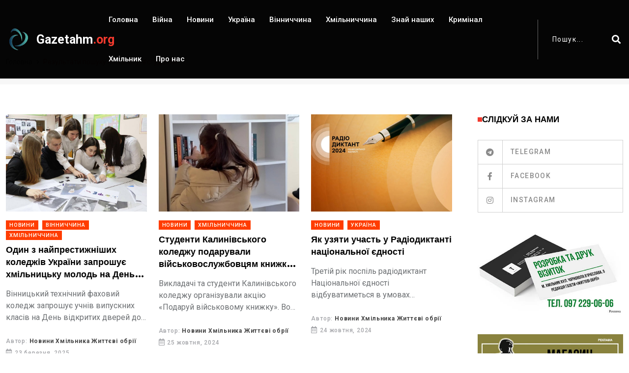

--- FILE ---
content_type: text/html; charset=utf-8
request_url: https://www.gazetahm.org/tags/studenty
body_size: 9070
content:
<!DOCTYPE html><html lang="uk"><head><!-- Global site tag (gtag.js) - Google Analytics -->
<script async src="https://www.googletagmanager.com/gtag/js?id=UA-111507587-1">
</script>
<script>
  window.dataLayer = window.dataLayer || [];
  function gtag(){dataLayer.push(arguments);}
  gtag('js', new Date());

  gtag('config', 'UA-111507587-1');
</script>

<meta charset="utf-8" /><meta content="IE=edge" http-equiv="X-UA-Compatible" /><meta content="width=device-width, initial-scale=1, shrink-to-fit=no" name="viewport" /><meta content="ZSEKUfEUDYz8iP7RsC6fO3bXEu_G5Gk6Yzh4BloiKFU" name="google-site-verification" /><meta content="Fv3FcUnkuL8FSUAmuY6o7Yv5vh7IWqo3k99YR1lH" name="recreativ-verification" /><meta name="csrf-param" content="authenticity_token" />
<meta name="csrf-token" content="Huh5SaS2JekvJdEIV0ypq+3SIpogI0HVQgEtvJfJkuLUf6hH3zERLYgDEdXyMHsIhMdaaI5WlpshSp0SNNGCHA==" /><title>студенти | Життєві ОБРІЇ</title>
<meta name="twitter:title" content="студенти">
<meta name="twitter:card" content="summary_large_image">
<meta name="twitter:image" content="https://www.gazetahm.org/system/settings/site_logos/000/000/001/original/12.jpg?1631004333">
<meta property="og:title" content="студенти">
<meta property="og:type" content="website">
<meta property="og:url" content="https://www.gazetahm.org/tags/studenty">
<meta property="og:image" content="https://www.gazetahm.org/system/settings/site_logos/000/000/001/original/12.jpg?1631004333"><link rel="stylesheet" media="all" href="/assets/application-532654765818033a480520fdb3e019588186090dfe2d794fdd843bc5d6de26fc.css" /><link href="/assets/favicon-25f065cabfd6fddf82ac28870584587cb21e23583322afccd7e691bcaefc1876.png" rel="shortcut icon" type="image/png" /></head><body><div class="wrapper" id="wrapper"><div id="main_content"><header class="rt-header rt-header-style-7 sticky-on sticky-active"><div id="sticky-placeholder"></div><div class="header-main header-main-style-7 navbar-wrap" id="navbar-wrap"><div class="container"><div class="header-main-inner d-flex align-items-center justify-content-between"><div class="logo-wrapper"><div class="logo-area"><a href="/"><img alt="газета Життєві обрії" width="52" height="52" src="/assets/favicon-25f065cabfd6fddf82ac28870584587cb21e23583322afccd7e691bcaefc1876.png" /><div class="logo-text">Gazetahm<span>.org</span></div></a></div></div><div class="menu-wrapper"><div class="main-menu"><nav class="main-menu__nav"><ul><li><a class="animation" href="/">Головна</a></li><li class=" "><a class="animation" href="/categories/viina">Війна</a></li><li class=" "><a class="animation" href="/categories/novyny">Новини</a></li><li class=" "><a class="animation" href="/categories/ukraina">Україна</a></li><li class=" "><a class="animation" href="/categories/vinnychchyna">Вінниччина</a></li><li class=" "><a class="animation" href="/categories/khmilnychchyna">Хмільниччина</a></li><li class=" "><a class="animation" href="/categories/znai-nashykh">Знай наших</a></li><li class=" "><a class="animation" href="/categories/kryminal">Кримінал</a></li><li class=" "><a class="animation" href="/categories/khmilnyk">Хмільник</a></li><li><a class="animation" href="/contacts">Про нас</a></li></ul></nav></div></div><div class="search-wrapper search-wrapper-style-1"><form class="form search-form-box" action="/search" accept-charset="UTF-8" method="get"><input name="utf8" type="hidden" value="&#x2713;" /><div class="form-group"><input type="text" name="q" id="search" class="form-control rt-search-control" placeholder="Пошук..." /><button name="button" type="submit" class="search-submit"><i class="fas fa-search"></i></button></div></form></div></div></div></div></header><div class="rt-mobile-header mobile-sticky-on"><div id="mobile-sticky-placeholder"></div><div class="mobile-menu-bar-wrap" id="mobile-menu-bar-wrap"><div class="mobile-menu-bar"><div class="logo"><a href="/"><img alt="газета Життєві обрії" width="52" height="52" src="/assets/favicon-25f065cabfd6fddf82ac28870584587cb21e23583322afccd7e691bcaefc1876.png" /><div class="logo-text">Gazetahm<span>.org</span></div></a></div><span class="sidebarBtn"><span class="bar"></span><span class="bar"></span><span class="bar"></span><span class="bar"></span></span></div><div class="rt-slide-nav"><div class="offscreen-navigation"><div class="search-wrapper search-wrapper-style-1"><form class="form search-form-box" action="/search" accept-charset="UTF-8" method="get"><input name="utf8" type="hidden" value="&#x2713;" /><div class="form-group"><input type="text" name="q" id="search" class="form-control rt-search-control" placeholder="Пошук..." /><button name="button" type="submit" class="search-submit"><i class="fas fa-search"></i></button></div></form></div><nav class="menu-main-primary-container"><ul class="menu"><li><a class="animation" href="/">Головна</a></li><li class=" "><a class="animation" href="/categories/viina">Війна</a></li><li class=" "><a class="animation" href="/categories/novyny">Новини</a></li><li class=" "><a class="animation" href="/categories/ukraina">Україна</a></li><li class=" "><a class="animation" href="/categories/vinnychchyna">Вінниччина</a></li><li class=" "><a class="animation" href="/categories/khmilnychchyna">Хмільниччина</a></li><li class=" "><a class="animation" href="/categories/znai-nashykh">Знай наших</a></li><li class=" "><a class="animation" href="/categories/kryminal">Кримінал</a></li><li class=" "><a class="animation" href="/categories/khmilnyk">Хмільник</a></li><li><a class="animation" href="/contacts">Про нас</a></li></ul></nav></div></div></div></div><main><div class="section-header-space"><div class="banner inner-banner"><div class="container"><nav aria-label="breadcrumb" class="rt-breadcrumb-wrap"><ol class="breadcrumb"><li class="breadcrumb-item"><a href="/">Головна</a></li><li aria-current="page" class="breadcrumb-item active">Результати пошуку по запиту: #студенти</li></ol></nav></div></div><section class="rt-sidebar-section-layout-1"><div class="container"><div class="row gutter-40 sticky-coloum-wrap"><div class="col-xl-9 sticky-coloum-item"><div class="rt-left-sidebar-sapcer-5"><div class="row gutter-24"><div class="col-md-6 col-lg-4 col-12 wow fadeInUp animated" data-wow-delay="200ms" data-wow-duration="800ms"><div class="rt-post-grid post-grid-style-2 grid-meta"><div class="post-img"><a href="/posts/odyn-z-naiprestyzhnishykh-koledzhiv-ukrainy-zaproshuie-khmilnytsku-molod-na-den-vidkrytykh-dverei"><img alt="Один з найпрестижніших коледжів України запрошує хмільницьку молодь на День відкритих дверей" width="297" height="198" src="/system/posts/covers/000/007/287/block/7.jpeg?1742731717" /></a></div><div class="post-content"><div class="post-tags"><a class="racing me-2" style="background-color:" href="/categories/novyny">Новини</a><a class="racing me-2" style="background-color:" href="/categories/vinnychchyna">Вінниччина</a><a class="racing me-2" style="background-color:" href="/categories/khmilnychchyna">Хмільниччина</a></div><h3 class="post-title"><a href="/posts/odyn-z-naiprestyzhnishykh-koledzhiv-ukrainy-zaproshuie-khmilnytsku-molod-na-den-vidkrytykh-dverei">Один з найпрестижніших коледжів України запрошує хмільницьку молодь на День відкритих дверей</a></h3><p class="post-text">Вінницький технічний фаховий коледж запрошує учнів випускних класів на День відкритих дверей до найбільшого на Вінниччині і одного з найпрестижніших коледжів України!</p><div class="post-meta"><ul><li><span class="rt-meta">Автор: <a class="name" href="/authors/novyny-khmilnyka-zhyttievi-obrii">Новини Хмільника Життєві обрії</a></span></li><li><span class="rt-meta"><i class="far fa-calendar-alt icon"></i>23 березня, 2025</span></li></ul></div></div></div></div><div class="col-md-6 col-lg-4 col-12 wow fadeInUp animated" data-wow-delay="200ms" data-wow-duration="800ms"><div class="rt-post-grid post-grid-style-2 grid-meta"><div class="post-img"><a href="/posts/studenty-kalynivskoho-koledzhu-podaruvaly-viiskovosluzhbovtsiam-knyzhky-polytsi-ta-sportyvni-kostiumy"><img alt="Студенти Калинівського коледжу подарували військовослужбовцям книжки, полиці та спортивні костюми" width="297" height="198" src="/system/posts/covers/000/006/852/block/344a1f34ce8ded53a1d09a221fee6ca3.jpg?1729837244" /></a></div><div class="post-content"><div class="post-tags"><a class="racing me-2" style="background-color:" href="/categories/novyny">Новини</a><a class="racing me-2" style="background-color:" href="/categories/khmilnychchyna">Хмільниччина</a></div><h3 class="post-title"><a href="/posts/studenty-kalynivskoho-koledzhu-podaruvaly-viiskovosluzhbovtsiam-knyzhky-polytsi-ta-sportyvni-kostiumy">Студенти Калинівського коледжу подарували військовослужбовцям книжки, полиці та спортивні костюми</a></h3><p class="post-text">Викладачі та студенти Калинівського коледжу організували акцію «Подаруй військовому книжку». Вони передали книжки, полиці та 20 спортивних костюмів військовослужбовцям, які проходять курс лікування у хірургічному відділені Калинівської центральної районної лікарні.</p><div class="post-meta"><ul><li><span class="rt-meta">Автор: <a class="name" href="/authors/novyny-khmilnyka-zhyttievi-obrii">Новини Хмільника Життєві обрії</a></span></li><li><span class="rt-meta"><i class="far fa-calendar-alt icon"></i>25 жовтня, 2024</span></li></ul></div></div></div></div><div class="col-md-6 col-lg-4 col-12 wow fadeInUp animated" data-wow-delay="200ms" data-wow-duration="800ms"><div class="rt-post-grid post-grid-style-2 grid-meta"><div class="post-img"><a href="/posts/yak-uziaty-uchast-u-radiodyktanti-natsionalnoi-iednosti"><img alt="Як узяти участь у Радіодиктанті національної єдності" width="297" height="198" src="/system/posts/covers/000/006/850/block/%D1%80%D0%B0%D0%B4%D1%96%D0%BE%D0%B4%D0%B8%D0%BA%D1%82%D0%B0%D0%BD%D1%82.jpg?1729770177" /></a></div><div class="post-content"><div class="post-tags"><a class="racing me-2" style="background-color:" href="/categories/novyny">Новини</a><a class="racing me-2" style="background-color:" href="/categories/ukraina">Україна</a></div><h3 class="post-title"><a href="/posts/yak-uziaty-uchast-u-radiodyktanti-natsionalnoi-iednosti">Як узяти участь у Радіодиктанті національної єдності</a></h3><p class="post-text">Третій рік поспіль радіодиктант Національної єдності відбуватиметься в умовах повномасштабного вторгнення Росії в Україну. Цьогоріч авторкою диктанту стала українська письменниця та есеїстка Оксана Забужко. Її текст матиме назву &quot;Магія голосу&quot;....</p><div class="post-meta"><ul><li><span class="rt-meta">Автор: <a class="name" href="/authors/novyny-khmilnyka-zhyttievi-obrii">Новини Хмільника Життєві обрії</a></span></li><li><span class="rt-meta"><i class="far fa-calendar-alt icon"></i>24 жовтня, 2024</span></li></ul></div></div></div></div><div class="col-md-6 col-lg-4 col-12 wow fadeInUp animated" data-wow-delay="200ms" data-wow-duration="800ms"><div class="rt-post-grid post-grid-style-2 grid-meta"><div class="post-img"><a href="/posts/radiodyktant-mahiia-holosu-chytatyme-viiskovosluzhbovets-zsu"><img alt="Радіодиктант «Магія голосу» читатиме військовослужбовець ЗСУ" width="297" height="198" src="/system/posts/covers/000/006/843/block/%D0%B4%D0%B8%D0%BA%D1%82%D0%B0%D0%BD%D1%82%D0%BA.jpg?1729669615" /></a></div><div class="post-content"><div class="post-tags"><a class="racing me-2" style="background-color:" href="/categories/novyny">Новини</a><a class="racing me-2" style="background-color:" href="/categories/ukraina">Україна</a></div><h3 class="post-title"><a href="/posts/radiodyktant-mahiia-holosu-chytatyme-viiskovosluzhbovets-zsu">Радіодиктант «Магія голосу» читатиме військовослужбовець ЗСУ</a></h3><p class="post-text">Нагадуємо, що вже у цю п&#39;ятницю українці писатимуть радіодиктант. Авторкою цьогоріч стала письменниця Оксана Забужко, текст матиме назву &quot;Магія голосу&quot;.</p><div class="post-meta"><ul><li><span class="rt-meta">Автор: <a class="name" href="/authors/novyny-khmilnyka-zhyttievi-obrii">Новини Хмільника Життєві обрії</a></span></li><li><span class="rt-meta"><i class="far fa-calendar-alt icon"></i>23 жовтня, 2024</span></li></ul></div></div></div></div><div class="col-md-6 col-lg-4 col-12 wow fadeInUp animated" data-wow-delay="200ms" data-wow-duration="800ms"><div class="rt-post-grid post-grid-style-2 grid-meta"><div class="post-img"><a href="/posts/khmilnychany-pryiednuites-do-napysannia-dyktantu"><img alt="Хмільничани, приєднуйтесь до написання диктанту!" width="297" height="198" src="/system/posts/covers/000/006/839/block/%D0%B4%D0%B8%D0%BA%D1%82%D0%B0%D0%BD%D1%82.jpg?1729593723" /></a></div><div class="post-content"><div class="post-tags"><a class="racing me-2" style="background-color:" href="/categories/novyny">Новини</a><a class="racing me-2" style="background-color:" href="/categories/ukraina">Україна</a><a class="racing me-2" style="background-color:" href="/categories/khmilnyk">Хмільник</a></div><h3 class="post-title"><a href="/posts/khmilnychany-pryiednuites-do-napysannia-dyktantu">Хмільничани, приєднуйтесь до написання диктанту!</a></h3><p class="post-text">25 жовтня, у п’ятницю, відбудеться Всеукраїнський радіодиктант – до Дня української писемності та мови, який відзначають 27 жовтня.</p><div class="post-meta"><ul><li><span class="rt-meta">Автор: <a class="name" href="/authors/novyny-khmilnyka-zhyttievi-obrii">Новини Хмільника Життєві обрії</a></span></li><li><span class="rt-meta"><i class="far fa-calendar-alt icon"></i>22 жовтня, 2024</span></li></ul></div></div></div></div><div class="col-md-6 col-lg-4 col-12 wow fadeInUp animated" data-wow-delay="200ms" data-wow-duration="800ms"><div class="rt-post-grid post-grid-style-2 grid-meta"><div class="post-img"><a href="/posts/vstup-do-vyshiv-u-2025-rotsi-iak-vidbuvatymetsia-nmt-ta-chy-bude-dpa"><img alt="Вступ до вишів у 2025 році: як відбуватиметься НМТ та чи буде ДПА" width="297" height="198" src="/system/posts/covers/000/006/808/block/%D0%B2%D1%81%D1%82%D1%83%D0%BF.png?1728895940" /></a></div><div class="post-content"><div class="post-tags"><a class="racing me-2" style="background-color:" href="/categories/novyny">Новини</a><a class="racing me-2" style="background-color:" href="/categories/ukraina">Україна</a></div><h3 class="post-title"><a href="/posts/vstup-do-vyshiv-u-2025-rotsi-iak-vidbuvatymetsia-nmt-ta-chy-bude-dpa">Вступ до вишів у 2025 році: як відбуватиметься НМТ та чи буде ДПА</a></h3><p class="post-text">Група народних депутатів внесла на розгляд Верховної Ради України законопроєкт щодо вступної кампанії до вишів у 2025 році. У Центрі спільних дій зазначають, що поки ці зміни перебувають на розгляді...</p><div class="post-meta"><ul><li><span class="rt-meta">Автор: <a class="name" href="/authors/novyny-khmilnyka-zhyttievi-obrii">Новини Хмільника Життєві обрії</a></span></li><li><span class="rt-meta"><i class="far fa-calendar-alt icon"></i>14 жовтня, 2024</span></li></ul></div></div></div></div><div class="col-md-6 col-lg-4 col-12 wow fadeInUp animated" data-wow-delay="200ms" data-wow-duration="800ms"><div class="rt-post-grid post-grid-style-2 grid-meta"><div class="post-img"><a href="/posts/v-navchalnomu-zakladi-u-khmilnyku-vidkryly-naisuchasnishu-na-vinnychchyni-laboratoriiu"><img alt="В навчальному закладі у Хмільнику відкрили найсучаснішу на Вінниччині лабораторію" width="297" height="198" src="/system/posts/covers/000/006/652/block/1.jpg?1725360882" /></a></div><div class="post-content"><div class="post-tags"></div><h3 class="post-title"><a href="/posts/v-navchalnomu-zakladi-u-khmilnyku-vidkryly-naisuchasnishu-na-vinnychchyni-laboratoriiu">В навчальному закладі у Хмільнику відкрили найсучаснішу на Вінниччині лабораторію</a></h3><p class="post-text">Навчальний рік в Хмільницькому Аграрному центрі професійно-технічної освіти розпочався з приємної події. Тут відбулося відкриття найсучаснішої на Вінниччині плодоовочевої лабораторії</p><div class="post-meta"><ul><li><span class="rt-meta">Автор: <a class="name" href="/authors/novyny-khmilnyka-zhyttievi-obrii">Новини Хмільника Життєві обрії</a></span></li><li><span class="rt-meta"><i class="far fa-calendar-alt icon"></i>3 вересня, 2024</span></li></ul></div></div></div></div><div class="col-md-6 col-lg-4 col-12 wow fadeInUp animated" data-wow-delay="200ms" data-wow-duration="800ms"><div class="rt-post-grid post-grid-style-2 grid-meta"><div class="post-img"><a href="/posts/ahrarnyi-tsentr-profesiino-tekhnichnoi-osvity-v-khmilnyku-rozpochav-navchalnyi-rik"><img alt="Аграрний центр професійно-технічної освіти в Хмільнику розпочав навчальний рік" width="297" height="198" src="/system/posts/covers/000/006/650/block/photo_2024-09-03_12-06-02.jpg?1725355286" /></a></div><div class="post-content"><div class="post-tags"><a class="racing me-2" style="background-color:" href="/categories/novyny">Новини</a><a class="racing me-2" style="background-color:" href="/categories/khmilnyk">Хмільник</a></div><h3 class="post-title"><a href="/posts/ahrarnyi-tsentr-profesiino-tekhnichnoi-osvity-v-khmilnyku-rozpochav-navchalnyi-rik">Аграрний центр професійно-технічної освіти в Хмільнику розпочав навчальний рік</a></h3><p class="post-text">Вчора в Хмільницькому аграрному Центрі професійно-технічної освіти стартував новий навчальний рік. Розпочався він зі святкової лінійки, під час якої присутні вшанували</p><div class="post-meta"><ul><li><span class="rt-meta">Автор: <a class="name" href="/authors/novyny-khmilnyka-zhyttievi-obrii">Новини Хмільника Життєві обрії</a></span></li><li><span class="rt-meta"><i class="far fa-calendar-alt icon"></i>3 вересня, 2024</span></li></ul></div></div></div></div><div class="col-md-6 col-lg-4 col-12 wow fadeInUp animated" data-wow-delay="200ms" data-wow-duration="800ms"><div class="rt-post-grid post-grid-style-2 grid-meta"><div class="post-img"><a href="/posts/v-universytetakh-zaprovadiat-oboviazkovu-viiskovu-pidhotovku"><img alt="В університетах запровадять обов&#39;язкову військову підготовку" width="297" height="198" src="/system/posts/covers/000/006/462/block/%D0%BF%D1%96%D0%B4%D0%B3%D0%BE%D1%82%D0%BE%D0%B2%D0%BA%D0%B0.jpg?1721048026" /></a></div><div class="post-content"><div class="post-tags"><a class="racing me-2" style="background-color:" href="/categories/novyny">Новини</a><a class="racing me-2" style="background-color:" href="/categories/ukraina">Україна</a></div><h3 class="post-title"><a href="/posts/v-universytetakh-zaprovadiat-oboviazkovu-viiskovu-pidhotovku">В університетах запровадять обов&#39;язкову військову підготовку</a></h3><p class="post-text">З вересня 2025 року у вишах почнуть викладати базову загальновійськову підготовку (БЗВП). У разі, якщо студент відмовиться її проходити, його можуть відрахувати. Відповідну постанову ухвалив уряд. </p><div class="post-meta"><ul><li><span class="rt-meta">Автор: <a class="name" href="/authors/novyny-khmilnyka-zhyttievi-obrii">Новини Хмільника Життєві обрії</a></span></li><li><span class="rt-meta"><i class="far fa-calendar-alt icon"></i>15 липня, 2024</span></li></ul></div></div></div></div><div class="col-md-6 col-lg-4 col-12 wow fadeInUp animated" data-wow-delay="200ms" data-wow-duration="800ms"><div class="rt-post-grid post-grid-style-2 grid-meta"><div class="post-img"><a href="/posts/vinnytskyi-tekhnichnyi-fakhovyi-koledzh-zaproshuie-na-navchannia"><img alt="Вінницький технічний фаховий коледж запрошує на навчання" width="297" height="198" src="/system/posts/covers/000/006/375/block/%D1%81%D1%82%D1%83%D0%B4%D0%B5%D0%BD%D1%82%D0%B8.jpeg?1718653158" /></a></div><div class="post-content"><div class="post-tags"></div><h3 class="post-title"><a href="/posts/vinnytskyi-tekhnichnyi-fakhovyi-koledzh-zaproshuie-na-navchannia">Вінницький технічний фаховий коледж запрошує на навчання</a></h3><p class="post-text">Сьогодні Вінницький технічний фаховий коледж є одним з найбільших і найавторитетніших закладів фахової передвищої освіти  Вінниччини та України. За кількістю поданих абітурієнтами заяв, коледж посідає п’яте місце в Україні і...</p><div class="post-meta"><ul><li><span class="rt-meta">Автор: <a class="name" href="/authors/novyny-khmilnyka-zhyttievi-obrii">Новини Хмільника Життєві обрії</a></span></li><li><span class="rt-meta"><i class="far fa-calendar-alt icon"></i>17 червня, 2024</span></li></ul></div></div></div></div><div class="col-md-6 col-lg-4 col-12 wow fadeInUp animated" data-wow-delay="200ms" data-wow-duration="800ms"><div class="rt-post-grid post-grid-style-2 grid-meta"><div class="post-img"><a href="/posts/rektorom-donetskoho-universytetu-imeni-vasylia-stusa-stav-profesor-illia-khadzhynov"><img alt="Ректором Донецького університету імені Василя Стуса став професор Ілля Хаджинов" width="297" height="198" src="/system/posts/covers/000/005/001/block/%D1%80%D0%B5%D0%BA%D1%82%D0%BE%D1%80.jpg?1707085733" /></a></div><div class="post-content"><div class="post-tags"><a class="racing me-2" style="background-color:" href="/categories/novyny">Новини</a><a class="racing me-2" style="background-color:" href="/categories/vinnychchyna">Вінниччина</a></div><h3 class="post-title"><a href="/posts/rektorom-donetskoho-universytetu-imeni-vasylia-stusa-stav-profesor-illia-khadzhynov">Ректором Донецького університету імені Василя Стуса став професор Ілля Хаджинов</a></h3><p class="post-text">Його кандидатуру підтримали 255 виборців, за іншого кандидата – декана факультету філології Анатолія Загнітка – голови віддали 72 виборця.</p><div class="post-meta"><ul><li><span class="rt-meta">Автор: <a class="name" href="/authors/novyny-khmilnyka-zhyttievi-obrii">Новини Хмільника Життєві обрії</a></span></li><li><span class="rt-meta"><i class="far fa-calendar-alt icon"></i>20 квітня, 2023</span></li></ul></div></div></div></div><div class="col-md-6 col-lg-4 col-12 wow fadeInUp animated" data-wow-delay="200ms" data-wow-duration="800ms"><div class="rt-post-grid post-grid-style-2 grid-meta"><div class="post-img"><a href="/posts/kreatyvni-proekty-vinnytskykh-studentiv-pidsyliat-informatsiinu-bezpeku-krainy"><img alt="Креативні проекти вінницьких студентів підсилять інформаційну безпеку країни " width="297" height="198" src="/system/posts/covers/000/004/777/block/%D1%84%D0%BE%D1%82%D0%BE_%D0%A1%D1%82%D1%83%D0%B4%D0%B5%D0%BD%D1%82%D0%B8.jpeg?1707085540" /></a></div><div class="post-content"><div class="post-tags"><a class="racing me-2" style="background-color:" href="/categories/novyny">Новини</a><a class="racing me-2" style="background-color:" href="/categories/vinnychchyna">Вінниччина</a></div><h3 class="post-title"><a href="/posts/kreatyvni-proekty-vinnytskykh-studentiv-pidsyliat-informatsiinu-bezpeku-krainy">Креативні проекти вінницьких студентів підсилять інформаційну безпеку країни </a></h3><p class="post-text">Напередодні річниці повномасштабного вторгнення росії, 22 лютого у Донецькому національному університеті ім. Василя Стуса відбулася презентація проєкту «Батл між університетами»</p><div class="post-meta"><ul><li><span class="rt-meta">Автор: <a class="name" href="/authors/novyny-khmilnyka-zhyttievi-obrii">Новини Хмільника Життєві обрії</a></span></li><li><span class="rt-meta"><i class="far fa-calendar-alt icon"></i>24 лютого, 2023</span></li></ul></div></div></div></div></div>  <nav class="rt-pagination-area gap-top-90">
    <ul class="pagination rt-pagination justify-content-center">
      
            <li class="page-item active">
    <span class="page-link">1</span>
  </li>

            <li class="page-item">
    <a class="page-link" rel="next" href="/tags/studenty?page=2">2</a>
  </li>

      <li class="page-item next">
  <a class="page-link" rel="next" href="/tags/studenty?page=2"><i class="fas fa-angle-double-right"></i></a>
</li>
    </ul>
  </nav>
</div></div><div class="col-xl-3 col-lg-8 mx-auto sticky-coloum-item"><div class="rt-sidebar sticky-wrap"><div class="sidebar-wrap mb--40"><h2 class="rt-section-heading style-2 mb--30"><span class="rt-section-dot"></span><span class="rt-section-text">Слідкуй за нами</span></h2><ul class="social-connection-style-2"><li><a target="_blank" href="https://t.me/gazetahm"><span class="icon-box"><i class="fab fa-telegram"></i></span><span class="text-box"> Telegram</span></a></li><li><a target="_blank" href="https://www.facebook.com/groups/342186243153130"><span class="icon-box"><i class="fab fa-facebook-f"></i></span><span class="text-box"> Facebook</span></a></li><li><a target="_blank" href="https://www.instagram.com/zhittieviobriyi/"><span class="icon-box"><i class="fab fa-instagram"></i></span><span class="text-box"> Instagram</span></a></li></ul></div><div class="sidebar-wrap mb--40"><div class="ad-banner-img"><img width="310" height="425" src="/system/settings/promo_cover_1s/000/000/001/home/%D1%80%D0%B5%D0%BA%D0%BB%D0%B0%D0%BC%D0%B0_%D0%B2%D1%96%D0%B7%D0%B8%D1%82%D0%BA%D0%B8.jpg?1744139004" alt="%d1%80%d0%b5%d0%ba%d0%bb%d0%b0%d0%bc%d0%b0 %d0%b2%d1%96%d0%b7%d0%b8%d1%82%d0%ba%d0%b8" /></div></div><div class="sidebar-wrap mb--40"><div class="ad-banner-img"><a target="_blank" href="https://gazetahm.org/posts/mahazyn-taktychnoho-odiahu-ta-vzuttia-u-khmilnyku-tse-mistse-de-mitsnist-zustrichaietsia-z-komfortom"><img width="310" height="425" src="/system/settings/promo_cover_2s/000/000/001/home/%D0%A0%D0%B5%D0%BA%D0%BB%D0%B0%D0%BC%D0%B0_%D0%A2%D0%B0%D0%BA%D1%82%D0%B8%D1%87%D0%BD%D0%B8%D0%B8%CC%86_%D0%BC%D0%B0%D0%B3%D0%B0%D0%B7%D0%B8%D0%BD_%D0%9E%D0%A0%D0%98%D0%93%D0%86%D0%9D%D0%90%D0%9B%D0%AC%D0%9D%D0%90.jpg?1743585791" alt="%d0%a0%d0%b5%d0%ba%d0%bb%d0%b0%d0%bc%d0%b0 %d0%a2%d0%b0%d0%ba%d1%82%d0%b8%d1%87%d0%bd%d0%b8%d0%b8%cc%86 %d0%bc%d0%b0%d0%b3%d0%b0%d0%b7%d0%b8%d0%bd %d0%9e%d0%a0%d0%98%d0%93%d0%86%d0%9d%d0%90%d0%9b%d0%ac%d0%9d%d0%90" /></a></div></div><div class="sidebar-wrap mb--40"><h2 class="rt-section-heading style-2 mb--30"><span class="rt-section-dot"></span><span class="rt-section-text">Популярні новини</span></h2><div class="row rt-gutter-10"><div class="col-12"><div class="rt-post-grid post-grid-md grid-meta"><div class="post-img"><a href="/posts/v-khmilnyku-pid-chas-zastillia-cholovik-zarubav-sokyroiu-svoho-znaiomoho"><img alt="В Хмільнику під час застілля чоловік зарубав сокирою свого знайомого" width="343" height="250" src="/system/posts/covers/000/008/248/block/%D0%B2%D0%B1%D0%B8%D0%B2.png?1768904464" /></a></div><div class="post-content"><div class="post-tags"><a class="rt-post-cat-normal me-1 mb-1" href="/categories/novyny">Новини, </a><a class="rt-post-cat-normal me-1 mb-1" href="/categories/kryminal">Кримінал, </a><a class="rt-post-cat-normal me-1 mb-1" href="/categories/khmilnyk">Хмільник </a></div><h4 class="post-title"><a href="/posts/v-khmilnyku-pid-chas-zastillia-cholovik-zarubav-sokyroiu-svoho-znaiomoho">В Хмільнику під час застілля чоловік зарубав сокирою свого знайомого</a></h4><span class="rt-meta"><i class="far fa-calendar-alt icon"></i>20 січня, 2026</span></div></div></div><div class="col-12"><div class="rt-post-grid post-grid-md grid-meta"><div class="post-img"><a href="/posts/na-viini-zahynuv-roman-onyshchuk-z-sela-kropyvna-ulanivskoi-hromady"><img alt="На війні загинув Роман Онищук з села Кропивна Уланівської громади" width="343" height="250" src="/system/posts/covers/000/008/233/block/%D0%A0%D0%BE%D0%BC%D0%B0%D0%BD_%D0%9E%D0%BD%D0%B8%D1%89%D1%83%D0%BA.jpg?1768414708" /></a></div><div class="post-content"><div class="post-tags"><a class="rt-post-cat-normal me-1 mb-1" href="/categories/novyny">Новини, </a><a class="rt-post-cat-normal me-1 mb-1" href="/categories/khmilnychchyna">Хмільниччина, </a><a class="rt-post-cat-normal me-1 mb-1" href="/categories/viina">Війна </a></div><h4 class="post-title"><a href="/posts/na-viini-zahynuv-roman-onyshchuk-z-sela-kropyvna-ulanivskoi-hromady">На війні загинув Роман Онищук з села Кропивна Уланівської громади</a></h4><span class="rt-meta"><i class="far fa-calendar-alt icon"></i>14 січня, 2026</span></div></div></div><div class="col-12"><div class="rt-post-grid post-grid-md grid-meta"><div class="post-img"><a href="/posts/sto-kempinhiv-ta-odnu-tysiachu-hazovykh-balonchykiv-peredaly-z-khmilnyka-na-front"><img alt="Сто кемпінгів та одну тисячу газових балончиків передали з Хмільника на фронт" width="343" height="250" src="/system/posts/covers/000/008/243/block/%D0%B3%D0%B0%D0%B7%D0%B7.jpg?1768827088" /></a></div><div class="post-content"><div class="post-tags"><a class="rt-post-cat-normal me-1 mb-1" href="/categories/novyny">Новини, </a><a class="rt-post-cat-normal me-1 mb-1" href="/categories/khmilnyk">Хмільник </a></div><h4 class="post-title"><a href="/posts/sto-kempinhiv-ta-odnu-tysiachu-hazovykh-balonchykiv-peredaly-z-khmilnyka-na-front">Сто кемпінгів та одну тисячу газових балончиків передали з Хмільника на фронт</a></h4><span class="rt-meta"><i class="far fa-calendar-alt icon"></i>19 січня, 2026</span></div></div></div><div class="col-12"><div class="rt-post-grid post-grid-md grid-meta"><div class="post-img"><a href="/posts/u-khmilnytskomu-raioni-diiut-12-punktiv-nezlamnosti"><img alt="У Хмільницькому районі діють 12 Пунктів незламності" width="343" height="250" src="/system/posts/covers/000/008/230/block/%D0%BB%D0%BE%D0%B3%D0%BE.jpg?1768289719" /></a></div><div class="post-content"><div class="post-tags"><a class="rt-post-cat-normal me-1 mb-1" href="/categories/novyny">Новини, </a><a class="rt-post-cat-normal me-1 mb-1" href="/categories/khmilnychchyna">Хмільниччина, </a><a class="rt-post-cat-normal me-1 mb-1" href="/categories/viina">Війна </a></div><h4 class="post-title"><a href="/posts/u-khmilnytskomu-raioni-diiut-12-punktiv-nezlamnosti">У Хмільницькому районі діють 12 Пунктів незламності</a></h4><span class="rt-meta"><i class="far fa-calendar-alt icon"></i>13 січня, 2026</span></div></div></div></div></div><div class="sidebar-wrap mb--40"><div class="ad-banner-img"><a target="_blank" href="https://www.facebook.com/pgmshopcom"><img width="310" height="425" src="/system/settings/promo_cover_3s/000/000/001/home/%D1%80%D0%B5%D0%BA%D0%BB%D0%B0%D0%BC%D0%B0_%D1%81%D0%B0%D0%B8%CC%86%D1%82.jpg?1744139338" alt="%d1%80%d0%b5%d0%ba%d0%bb%d0%b0%d0%bc%d0%b0 %d1%81%d0%b0%d0%b8%cc%86%d1%82" /></a></div></div><div class="sidebar-wrap mb--40"><div id="bn_c1tE3qrDPW"></div><script>'use strict';(function(C,b,m,r){function t(){b.removeEventListener("scroll",t);f()}function u(){p=new IntersectionObserver(a=>{a.forEach(n=>{n.isIntersecting&&(p.unobserve(n.target),f())})},{root:null,rootMargin:"400px 200px",threshold:0});p.observe(e)}function f(){(e=e||b.getElementById("bn_"+m))?(e.innerHTML="",e.id="bn_"+v,q={act:"init",id:m,rnd:v,ms:w},(d=b.getElementById("rcMain"))?c=d.contentWindow:D(),c.rcMain?c.postMessage(q,x):c.rcBuf.push(q)):g("!bn")}function E(a,n,F,y){function z(){var h=
n.createElement("script");h.type="text/javascript";h.src=a;h.onerror=function(){k++;5>k?setTimeout(z,10):g(k+"!"+a)};h.onload=function(){y&&y();k&&g(k+"!"+a)};F.appendChild(h)}var k=0;z()}function D(){try{d=b.createElement("iframe"),d.style.setProperty("display","none","important"),d.id="rcMain",b.body.insertBefore(d,b.body.children[0]),c=d.contentWindow,l=c.document,l.open(),l.close(),A=l.body,Object.defineProperty(c,"rcBuf",{enumerable:!1,configurable:!1,writable:!1,value:[]}),E("https://go.rcvlink.com/static/main.js",
l,A,function(){for(var a;c.rcBuf&&(a=c.rcBuf.shift());)c.postMessage(a,x)})}catch(a){B(a)}}function B(a){g(a.name+": "+a.message+"\t"+(a.stack?a.stack.replace(a.name+": "+a.message,""):""))}function g(a){console.error(a);(new Image).src="https://go.rcvlinks.com/err/?code="+m+"&ms="+((new Date).getTime()-w)+"&ver="+G+"&text="+encodeURIComponent(a)}try{var G="231101-0007",x=location.origin||location.protocol+"//"+location.hostname+(location.port?":"+location.port:""),e=b.getElementById("bn_"+m),v=Math.random().toString(36).substring(2,
15),w=(new Date).getTime(),p,H=!("IntersectionObserver"in C),q,d,c,l,A;e?"scroll"==r?b.addEventListener("scroll",t):"lazy"==r?H?f():"loading"==b.readyState?b.addEventListener("DOMContentLoaded",u):u():f():"loading"==b.readyState?b.addEventListener("DOMContentLoaded",f):g("!bn")}catch(a){B(a)}})(window,document,"c1tE3qrDPW","");
</script></div></div></div></div></div></section></div></main><footer class="footer"><div class="footer-top footer-style-1"><div class="container"><div class="row gutter-30"><div class="col-xl-3 col-md-6 wow fadeInUp animated" data-wow-delay="200ms" data-wow-duration="800ms" style="visibility: visible; animation-duration: 800ms; animation-delay: 200ms; animation-name: fadeInUp;"><div class="footer-widget"><div class="logo footer-logo"><a href="/"><img alt="газета Життєві обрії" width="52" height="52" src="/assets/favicon-25f065cabfd6fddf82ac28870584587cb21e23583322afccd7e691bcaefc1876.png" /><div class="logo-text">Gazetahm<span>.org</span></div></a></div><p class="text">Ідентифікатор в Реєстрі суб’єктів медіа: R40-03126</p><ul class="footer-social gutter-15"><li class="social-item"><a target="_blank" class="social-link me-2" href="https://t.me/gazetahm"><i class="fab fa-telegram"></i></a><a target="_blank" class="social-link me-2" href="https://www.facebook.com/groups/342186243153130"><i class="fab fa-facebook-f"></i></a><a target="_blank" class="social-link me-2" href="https://www.instagram.com/zhittieviobriyi/"><i class="fab fa-instagram"></i></a></li></ul></div></div><div class="col-xl-4 col-md-6 wow fadeInUp animated" data-wow-delay="400ms" data-wow-duration="800ms" style="visibility: visible; animation-duration: 800ms; animation-delay: 400ms; animation-name: fadeInUp;"><div class="footer-widget"><h4 class="footer-widget-title">Популярні теги</h4><div class="tag-list style-2"><a class="tag-link" href="/tags/sviata">#свята</a><a class="tag-link" href="/tags/tradytsii">#традиції</a><a class="tag-link" href="/tags/imenyny">#іменини</a><a class="tag-link" href="/tags/podii">#події</a><a class="tag-link" href="/tags/ukraina">#україна</a><a class="tag-link" href="/tags/khmilnyk">#Хмільник</a><a class="tag-link" href="/tags/viina">#війна</a><a class="tag-link" href="/tags/politsiia">#поліція</a><a class="tag-link" href="/tags/prykmety">#прикмети</a></div></div></div><div class="col-xl-5 col-md-6 wow fadeInUp animated" data-wow-delay="400ms" data-wow-duration="800ms" style="visibility: visible; animation-duration: 800ms; animation-delay: 400ms; animation-name: fadeInUp;"><div class="footer-widget"><h3 class="footer-widget-title">Категорії</h3><ul class="widget-list cat-list"><li class="widget-list-item"><a class="widget-list-link" href="/categories/viina">Війна</a></li><li class="widget-list-item"><a class="widget-list-link" href="/categories/novyny">Новини</a></li><li class="widget-list-item"><a class="widget-list-link" href="/categories/ukraina">Україна</a></li><li class="widget-list-item"><a class="widget-list-link" href="/categories/vinnychchyna">Вінниччина</a></li><li class="widget-list-item"><a class="widget-list-link" href="/categories/khmilnychchyna">Хмільниччина</a></li><li class="widget-list-item"><a class="widget-list-link" href="/categories/znai-nashykh">Знай наших</a></li><li class="widget-list-item"><a class="widget-list-link" href="/categories/kryminal">Кримінал</a></li><li class="widget-list-item"><a class="widget-list-link" href="/categories/khmilnyk">Хмільник</a></li></ul></div></div></div></div></div><div class="footer-bottom"><div class="container"><div class="footer-bottom-area d-flex align-items-center justify-content-center"><p class="copyright-text mb-0 wow fadeInUp animated" data-wow-delay="200ms" data-wow-duration="800ms" style="visibility: visible; animation-duration: 800ms; animation-delay: 200ms; animation-name: fadeInUp;"><span class="currentYear">2026</span> © created by VPV</p></div></div></div></footer></div><a href="javascript:void(0)" id="back-to-top"><i class="fas fa-angle-up"></i></a></div><script src="/assets/application-bc856c79b565afb2ed64a517874e6217d173e8b7fd723b44f35ad66122421c70.js"></script><script defer src="https://static.cloudflareinsights.com/beacon.min.js/vcd15cbe7772f49c399c6a5babf22c1241717689176015" integrity="sha512-ZpsOmlRQV6y907TI0dKBHq9Md29nnaEIPlkf84rnaERnq6zvWvPUqr2ft8M1aS28oN72PdrCzSjY4U6VaAw1EQ==" data-cf-beacon='{"version":"2024.11.0","token":"e7ad971a0bb64db298adc99b4eb86704","r":1,"server_timing":{"name":{"cfCacheStatus":true,"cfEdge":true,"cfExtPri":true,"cfL4":true,"cfOrigin":true,"cfSpeedBrain":true},"location_startswith":null}}' crossorigin="anonymous"></script>
</body></html>